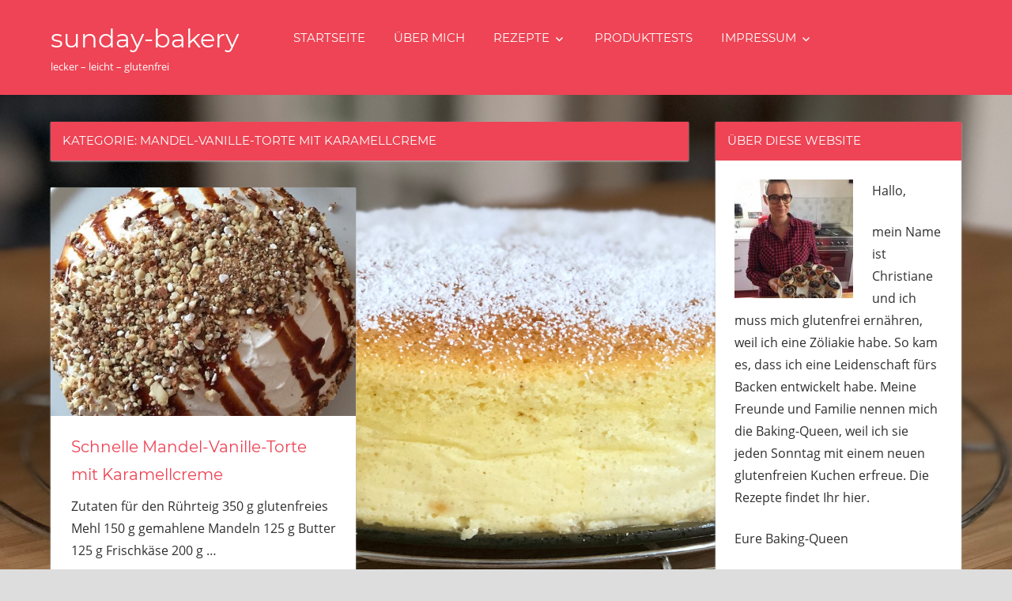

--- FILE ---
content_type: text/html; charset=UTF-8
request_url: http://sunday-bakery.de/category/rezepte/k-n/mandel-vanille-torte-mit-karamellcreme
body_size: 7983
content:
<!DOCTYPE html>
<html lang="de">

<head>
<meta charset="UTF-8">
<meta name="viewport" content="width=device-width, initial-scale=1">
<link rel="profile" href="http://gmpg.org/xfn/11">
<link rel="pingback" href="http://sunday-bakery.de/xmlrpc.php">

<title>Mandel-Vanille-Torte mit Karamellcreme &#8211; sunday-bakery</title>
<link rel='dns-prefetch' href='//maxcdn.bootstrapcdn.com' />
<link rel='dns-prefetch' href='//s.w.org' />
<link rel="alternate" type="application/rss+xml" title="sunday-bakery &raquo; Feed" href="http://sunday-bakery.de/feed" />
<link rel="alternate" type="application/rss+xml" title="sunday-bakery &raquo; Kommentar-Feed" href="http://sunday-bakery.de/comments/feed" />
<link rel="alternate" type="application/rss+xml" title="sunday-bakery &raquo; Mandel-Vanille-Torte mit Karamellcreme Kategorie-Feed" href="http://sunday-bakery.de/category/rezepte/k-n/mandel-vanille-torte-mit-karamellcreme/feed" />
		<script type="text/javascript">
			window._wpemojiSettings = {"baseUrl":"https:\/\/s.w.org\/images\/core\/emoji\/12.0.0-1\/72x72\/","ext":".png","svgUrl":"https:\/\/s.w.org\/images\/core\/emoji\/12.0.0-1\/svg\/","svgExt":".svg","source":{"concatemoji":"http:\/\/sunday-bakery.de\/wp-includes\/js\/wp-emoji-release.min.js?ver=5.4.18"}};
			/*! This file is auto-generated */
			!function(e,a,t){var n,r,o,i=a.createElement("canvas"),p=i.getContext&&i.getContext("2d");function s(e,t){var a=String.fromCharCode;p.clearRect(0,0,i.width,i.height),p.fillText(a.apply(this,e),0,0);e=i.toDataURL();return p.clearRect(0,0,i.width,i.height),p.fillText(a.apply(this,t),0,0),e===i.toDataURL()}function c(e){var t=a.createElement("script");t.src=e,t.defer=t.type="text/javascript",a.getElementsByTagName("head")[0].appendChild(t)}for(o=Array("flag","emoji"),t.supports={everything:!0,everythingExceptFlag:!0},r=0;r<o.length;r++)t.supports[o[r]]=function(e){if(!p||!p.fillText)return!1;switch(p.textBaseline="top",p.font="600 32px Arial",e){case"flag":return s([127987,65039,8205,9895,65039],[127987,65039,8203,9895,65039])?!1:!s([55356,56826,55356,56819],[55356,56826,8203,55356,56819])&&!s([55356,57332,56128,56423,56128,56418,56128,56421,56128,56430,56128,56423,56128,56447],[55356,57332,8203,56128,56423,8203,56128,56418,8203,56128,56421,8203,56128,56430,8203,56128,56423,8203,56128,56447]);case"emoji":return!s([55357,56424,55356,57342,8205,55358,56605,8205,55357,56424,55356,57340],[55357,56424,55356,57342,8203,55358,56605,8203,55357,56424,55356,57340])}return!1}(o[r]),t.supports.everything=t.supports.everything&&t.supports[o[r]],"flag"!==o[r]&&(t.supports.everythingExceptFlag=t.supports.everythingExceptFlag&&t.supports[o[r]]);t.supports.everythingExceptFlag=t.supports.everythingExceptFlag&&!t.supports.flag,t.DOMReady=!1,t.readyCallback=function(){t.DOMReady=!0},t.supports.everything||(n=function(){t.readyCallback()},a.addEventListener?(a.addEventListener("DOMContentLoaded",n,!1),e.addEventListener("load",n,!1)):(e.attachEvent("onload",n),a.attachEvent("onreadystatechange",function(){"complete"===a.readyState&&t.readyCallback()})),(n=t.source||{}).concatemoji?c(n.concatemoji):n.wpemoji&&n.twemoji&&(c(n.twemoji),c(n.wpemoji)))}(window,document,window._wpemojiSettings);
		</script>
		<style type="text/css">
img.wp-smiley,
img.emoji {
	display: inline !important;
	border: none !important;
	box-shadow: none !important;
	height: 1em !important;
	width: 1em !important;
	margin: 0 .07em !important;
	vertical-align: -0.1em !important;
	background: none !important;
	padding: 0 !important;
}
</style>
	<link rel='stylesheet' id='napoli-custom-fonts-css'  href='http://sunday-bakery.de/wp-content/themes/napoli/assets/css/custom-fonts.css?ver=20180413' type='text/css' media='all' />
<link rel='stylesheet' id='sb_instagram_styles-css'  href='http://sunday-bakery.de/wp-content/plugins/instagram-feed/css/sb-instagram-2-2.min.css?ver=2.4.3' type='text/css' media='all' />
<link rel='stylesheet' id='wp-block-library-css'  href='http://sunday-bakery.de/wp-includes/css/dist/block-library/style.min.css?ver=5.4.18' type='text/css' media='all' />
<style id='wp-block-library-inline-css' type='text/css'>
.has-text-align-justify{text-align:justify;}
</style>
<link rel='stylesheet' id='font-awesome-css'  href='//maxcdn.bootstrapcdn.com/font-awesome/4.4.0/css/font-awesome.min.css?ver=5.4.18' type='text/css' media='all' />
<link rel='stylesheet' id='ot-widget-style-css'  href='http://sunday-bakery.de/wp-content/plugins/orange-themes-custom-widgets/css/style-plugins.css?ver=5.4.18' type='text/css' media='all' />
<link rel='stylesheet' id='napoli-stylesheet-css'  href='http://sunday-bakery.de/wp-content/themes/napoli/style.css?ver=1.5.2' type='text/css' media='all' />
<link rel='stylesheet' id='genericons-css'  href='http://sunday-bakery.de/wp-content/plugins/jetpack/_inc/genericons/genericons/genericons.css?ver=3.1' type='text/css' media='all' />
<link rel='stylesheet' id='napoli-slider-css'  href='http://sunday-bakery.de/wp-content/themes/napoli/assets/css/flexslider.css?ver=20170421' type='text/css' media='all' />
<link rel='stylesheet' id='jetpack_css-css'  href='http://sunday-bakery.de/wp-content/plugins/jetpack/css/jetpack.css?ver=8.6.4' type='text/css' media='all' />
<!--[if lt IE 9]>
<script type='text/javascript' src='http://sunday-bakery.de/wp-content/themes/napoli/assets/js/html5shiv.min.js?ver=3.7.3'></script>
<![endif]-->
<script type='text/javascript' src='http://sunday-bakery.de/wp-includes/js/jquery/jquery.js?ver=1.12.4-wp'></script>
<script type='text/javascript' src='http://sunday-bakery.de/wp-includes/js/jquery/jquery-migrate.min.js?ver=1.4.1'></script>
<script type='text/javascript' src='http://sunday-bakery.de/wp-content/themes/napoli/assets/js/navigation.js?ver=20170105'></script>
<script type='text/javascript' src='http://sunday-bakery.de/wp-content/themes/napoli/assets/js/jquery.flexslider-min.js?ver=2.6.0'></script>
<script type='text/javascript'>
/* <![CDATA[ */
var napoli_slider_params = {"animation":"slide","speed":"7000"};
/* ]]> */
</script>
<script type='text/javascript' src='http://sunday-bakery.de/wp-content/themes/napoli/assets/js/slider.js?ver=20170421'></script>
<link rel='https://api.w.org/' href='http://sunday-bakery.de/wp-json/' />
<link rel="EditURI" type="application/rsd+xml" title="RSD" href="http://sunday-bakery.de/xmlrpc.php?rsd" />
<link rel="wlwmanifest" type="application/wlwmanifest+xml" href="http://sunday-bakery.de/wp-includes/wlwmanifest.xml" /> 
<meta name="generator" content="WordPress 5.4.18" />

<link rel='dns-prefetch' href='//v0.wordpress.com'/>
<style type='text/css'>img#wpstats{display:none}</style><style type="text/css" id="custom-background-css">
body.custom-background { background-image: url("http://sunday-bakery.de/wp-content/uploads/2018/10/IMG_2565.jpg"); background-position: left top; background-size: cover; background-repeat: no-repeat; background-attachment: fixed; }
</style>
	
<!-- Jetpack Open Graph Tags -->
<meta property="og:type" content="website" />
<meta property="og:title" content="Mandel-Vanille-Torte mit Karamellcreme &#8211; sunday-bakery" />
<meta property="og:url" content="http://sunday-bakery.de/category/rezepte/k-n/mandel-vanille-torte-mit-karamellcreme" />
<meta property="og:site_name" content="sunday-bakery" />
<meta property="og:image" content="http://sunday-bakery.de/wp-content/uploads/2018/02/cropped-IMG_4615-e1517737791416-1.jpg" />
<meta property="og:image:width" content="512" />
<meta property="og:image:height" content="512" />
<meta property="og:locale" content="de_DE" />

<!-- End Jetpack Open Graph Tags -->
<link rel="icon" href="http://sunday-bakery.de/wp-content/uploads/2018/02/cropped-IMG_4615-e1517737791416-1-32x32.jpg" sizes="32x32" />
<link rel="icon" href="http://sunday-bakery.de/wp-content/uploads/2018/02/cropped-IMG_4615-e1517737791416-1-192x192.jpg" sizes="192x192" />
<link rel="apple-touch-icon" href="http://sunday-bakery.de/wp-content/uploads/2018/02/cropped-IMG_4615-e1517737791416-1-180x180.jpg" />
<meta name="msapplication-TileImage" content="http://sunday-bakery.de/wp-content/uploads/2018/02/cropped-IMG_4615-e1517737791416-1-270x270.jpg" />
</head>

<body class="archive category category-mandel-vanille-torte-mit-karamellcreme category-95 custom-background post-layout-two-columns post-layout-columns date-hidden author-hidden">

	<div id="page" class="hfeed site">

		<a class="skip-link screen-reader-text" href="#content">Zum Inhalt springen</a>

		<header id="masthead" class="site-header clearfix" role="banner">

			<div class="header-main container clearfix">

				
				<div id="logo" class="site-branding clearfix">

										
			<p class="site-title"><a href="http://sunday-bakery.de/" rel="home">sunday-bakery</a></p>

							
			<p class="site-description">lecker &#8211; leicht &#8211; glutenfrei</p>

		
				</div><!-- .site-branding -->

				<nav id="main-navigation" class="primary-navigation navigation clearfix" role="navigation">

					<div class="main-navigation-menu-wrap">
					<ul id="menu-oberes-menue" class="main-navigation-menu"><li id="menu-item-18" class="menu-item menu-item-type-custom menu-item-object-custom menu-item-home menu-item-18"><a href="http://sunday-bakery.de/">Startseite</a></li>
<li id="menu-item-94" class="menu-item menu-item-type-post_type menu-item-object-page menu-item-94"><a href="http://sunday-bakery.de/ueber-mich">Über mich</a></li>
<li id="menu-item-379" class="menu-item menu-item-type-taxonomy menu-item-object-category current-category-ancestor current-menu-ancestor menu-item-has-children menu-item-379"><a href="http://sunday-bakery.de/category/rezepte">Rezepte</a>
<ul class="sub-menu">
	<li id="menu-item-400" class="menu-item menu-item-type-taxonomy menu-item-object-category menu-item-has-children menu-item-400"><a href="http://sunday-bakery.de/category/rezepte/a-c">A &#8211; C</a>
	<ul class="sub-menu">
		<li id="menu-item-325" class="menu-item menu-item-type-taxonomy menu-item-object-category menu-item-325"><a href="http://sunday-bakery.de/category/rezepte/a-c/apfelkuchen">Apfelkuchen</a></li>
		<li id="menu-item-331" class="menu-item menu-item-type-taxonomy menu-item-object-category menu-item-331"><a href="http://sunday-bakery.de/category/rezepte/a-c/belgische-waffeln">Belgische Waffeln</a></li>
		<li id="menu-item-328" class="menu-item menu-item-type-taxonomy menu-item-object-category menu-item-328"><a href="http://sunday-bakery.de/category/rezepte/a-c/birnenkuchen">Birnenkuchen</a></li>
		<li id="menu-item-333" class="menu-item menu-item-type-taxonomy menu-item-object-category menu-item-333"><a href="http://sunday-bakery.de/category/rezepte/a-c/birnenkuchen-mit-vanillecreme-und-florentinerdecke">Birnenkuchen mit Vanillecreme und Florentinerdecke</a></li>
		<li id="menu-item-335" class="menu-item menu-item-type-taxonomy menu-item-object-category menu-item-335"><a href="http://sunday-bakery.de/category/rezepte/a-c/biskuitkuchen">Biskuitkuchen</a></li>
		<li id="menu-item-326" class="menu-item menu-item-type-taxonomy menu-item-object-category menu-item-326"><a href="http://sunday-bakery.de/category/rezepte/a-c/biskuit-torte">Biskuit-Torte</a></li>
		<li id="menu-item-337" class="menu-item menu-item-type-taxonomy menu-item-object-category menu-item-337"><a href="http://sunday-bakery.de/category/rezepte/a-c/blaetterteig">Blätterteig</a></li>
		<li id="menu-item-336" class="menu-item menu-item-type-taxonomy menu-item-object-category menu-item-336"><a href="http://sunday-bakery.de/category/rezepte/a-c/biskuittorte-mit-kokosmandelcreme-und-selbstgemachtem-cranberrygelee">Biskuittorte mit Kokosmandelcreme und selbstgemachtem Cranberrygelee</a></li>
		<li id="menu-item-407" class="menu-item menu-item-type-taxonomy menu-item-object-category menu-item-407"><a href="http://sunday-bakery.de/category/rezepte/a-c/brandteig">Brandteig</a></li>
		<li id="menu-item-338" class="menu-item menu-item-type-taxonomy menu-item-object-category menu-item-338"><a href="http://sunday-bakery.de/category/rezepte/a-c/buttercroissants">Buttercroissants</a></li>
		<li id="menu-item-339" class="menu-item menu-item-type-taxonomy menu-item-object-category menu-item-339"><a href="http://sunday-bakery.de/category/rezepte/a-c/cannoli-aus-blaetterteig">Cannoli aus Blätterteig</a></li>
		<li id="menu-item-340" class="menu-item menu-item-type-taxonomy menu-item-object-category menu-item-340"><a href="http://sunday-bakery.de/category/rezepte/a-c/churros">Churros</a></li>
		<li id="menu-item-341" class="menu-item menu-item-type-taxonomy menu-item-object-category menu-item-341"><a href="http://sunday-bakery.de/category/rezepte/a-c/cinamon-rolls">Cinamon Rolls</a></li>
		<li id="menu-item-342" class="menu-item menu-item-type-taxonomy menu-item-object-category menu-item-342"><a href="http://sunday-bakery.de/category/rezepte/a-c/croissants">Croissants</a></li>
		<li id="menu-item-344" class="menu-item menu-item-type-taxonomy menu-item-object-category menu-item-344"><a href="http://sunday-bakery.de/category/rezepte/g-j/gedeckter-apfelkuchen">Gedeckter Apfelkuchen</a></li>
		<li id="menu-item-345" class="menu-item menu-item-type-taxonomy menu-item-object-category menu-item-345"><a href="http://sunday-bakery.de/category/rezepte/g-j/gugelhupf">Gugelhupf</a></li>
		<li id="menu-item-347" class="menu-item menu-item-type-taxonomy menu-item-object-category menu-item-347"><a href="http://sunday-bakery.de/category/rezepte/g-j/himbeerkuchen">Himbeerkuchen</a></li>
		<li id="menu-item-346" class="menu-item menu-item-type-taxonomy menu-item-object-category menu-item-346"><a href="http://sunday-bakery.de/category/rezepte/g-j/himbeer-mandel-biskuit-torte">Himbeer-Mandel-Biskuit-Torte</a></li>
	</ul>
</li>
	<li id="menu-item-401" class="menu-item menu-item-type-taxonomy menu-item-object-category menu-item-has-children menu-item-401"><a href="http://sunday-bakery.de/category/rezepte/d-f">D &#8211; F</a>
	<ul class="sub-menu">
		<li id="menu-item-323" class="menu-item menu-item-type-taxonomy menu-item-object-category menu-item-323"><a href="http://sunday-bakery.de/category/rezepte/d-f/erbeertorte">Erbeertorte</a></li>
	</ul>
</li>
	<li id="menu-item-402" class="menu-item menu-item-type-taxonomy menu-item-object-category menu-item-has-children menu-item-402"><a href="http://sunday-bakery.de/category/rezepte/g-j">G &#8211; J</a>
	<ul class="sub-menu">
		<li id="menu-item-408" class="menu-item menu-item-type-taxonomy menu-item-object-category menu-item-408"><a href="http://sunday-bakery.de/category/rezepte/g-j/hefeteig">Hefeteig</a></li>
		<li id="menu-item-348" class="menu-item menu-item-type-taxonomy menu-item-object-category menu-item-348"><a href="http://sunday-bakery.de/category/rezepte/g-j/himbeertorte">Himbeertorte</a></li>
		<li id="menu-item-349" class="menu-item menu-item-type-taxonomy menu-item-object-category menu-item-349"><a href="http://sunday-bakery.de/category/rezepte/g-j/hollaendischer-mandelkuchen-mit-aepfeln-und-mirabellen">Holländischer Mandelkuchen mit Äpfeln und Mirabellen</a></li>
	</ul>
</li>
	<li id="menu-item-403" class="menu-item menu-item-type-taxonomy menu-item-object-category current-category-ancestor current-menu-ancestor current-menu-parent current-category-parent menu-item-has-children menu-item-403"><a href="http://sunday-bakery.de/category/rezepte/k-n">K &#8211; M</a>
	<ul class="sub-menu">
		<li id="menu-item-351" class="menu-item menu-item-type-taxonomy menu-item-object-category menu-item-351"><a href="http://sunday-bakery.de/category/rezepte/k-n/mandel-gugelhupf">Mandel-Gugelhupf</a></li>
		<li id="menu-item-324" class="menu-item menu-item-type-taxonomy menu-item-object-category menu-item-324"><a href="http://sunday-bakery.de/category/rezepte/k-n/mandelkuchen">Mandelkuchen</a></li>
		<li id="menu-item-352" class="menu-item menu-item-type-taxonomy menu-item-object-category menu-item-352"><a href="http://sunday-bakery.de/category/rezepte/k-n/mandel-striegel">Mandel-Striezel</a></li>
		<li id="menu-item-327" class="menu-item menu-item-type-taxonomy menu-item-object-category menu-item-327"><a href="http://sunday-bakery.de/category/rezepte/k-n/mandeltorte">Mandeltorte</a></li>
		<li id="menu-item-355" class="menu-item menu-item-type-taxonomy menu-item-object-category menu-item-355"><a href="http://sunday-bakery.de/category/rezepte/k-n/mandelstreusel-mit-birnen-mohn-quarkfuellung">Mandelstreusel mit Birnen-Mohn-Quarkfüllung</a></li>
		<li id="menu-item-353" class="menu-item menu-item-type-taxonomy menu-item-object-category current-menu-item menu-item-353"><a href="http://sunday-bakery.de/category/rezepte/k-n/mandel-vanille-torte-mit-karamellcreme" aria-current="page">Mandel-Vanille-Torte mit Karamellcreme</a></li>
		<li id="menu-item-357" class="menu-item menu-item-type-taxonomy menu-item-object-category menu-item-357"><a href="http://sunday-bakery.de/category/rezepte/k-n/marzipan-mandel-striezel">Marzipan-Mandel-Striezel</a></li>
		<li id="menu-item-358" class="menu-item menu-item-type-taxonomy menu-item-object-category menu-item-358"><a href="http://sunday-bakery.de/category/rezepte/k-n/marzipan-striezel">Marzipan-Striezel</a></li>
		<li id="menu-item-359" class="menu-item menu-item-type-taxonomy menu-item-object-category menu-item-359"><a href="http://sunday-bakery.de/category/rezepte/k-n/mohnkuchen">Mohnkuchen</a></li>
		<li id="menu-item-409" class="menu-item menu-item-type-taxonomy menu-item-object-category menu-item-409"><a href="http://sunday-bakery.de/category/rezepte/k-n/muerbeteig">Mürbeteig</a></li>
	</ul>
</li>
	<li id="menu-item-404" class="menu-item menu-item-type-taxonomy menu-item-object-category menu-item-has-children menu-item-404"><a href="http://sunday-bakery.de/category/rezepte/n-p">N &#8211; P</a>
	<ul class="sub-menu">
		<li id="menu-item-410" class="menu-item menu-item-type-taxonomy menu-item-object-category menu-item-410"><a href="http://sunday-bakery.de/category/rezepte/n-p/napfkuchen">Napfkuchen</a></li>
		<li id="menu-item-360" class="menu-item menu-item-type-taxonomy menu-item-object-category menu-item-360"><a href="http://sunday-bakery.de/category/rezepte/n-p/nussecke">Nussecke</a></li>
		<li id="menu-item-361" class="menu-item menu-item-type-taxonomy menu-item-object-category menu-item-361"><a href="http://sunday-bakery.de/category/rezepte/n-p/obstkuchen">Obstkuchen</a></li>
	</ul>
</li>
	<li id="menu-item-405" class="menu-item menu-item-type-taxonomy menu-item-object-category menu-item-has-children menu-item-405"><a href="http://sunday-bakery.de/category/rezepte/q-t">Q &#8211; T</a>
	<ul class="sub-menu">
		<li id="menu-item-362" class="menu-item menu-item-type-taxonomy menu-item-object-category menu-item-362"><a href="http://sunday-bakery.de/category/rezepte/q-t/rueblitorte">Rüblitorte</a></li>
		<li id="menu-item-363" class="menu-item menu-item-type-taxonomy menu-item-object-category menu-item-363"><a href="http://sunday-bakery.de/category/rezepte/q-t/schaumrolle">Schaumrolle</a></li>
		<li id="menu-item-364" class="menu-item menu-item-type-taxonomy menu-item-object-category menu-item-364"><a href="http://sunday-bakery.de/category/rezepte/q-t/striezel">Striezel</a></li>
		<li id="menu-item-411" class="menu-item menu-item-type-taxonomy menu-item-object-category menu-item-411"><a href="http://sunday-bakery.de/category/rezepte/q-t/strudel">Strudel</a></li>
		<li id="menu-item-366" class="menu-item menu-item-type-taxonomy menu-item-object-category menu-item-366"><a href="http://sunday-bakery.de/category/rezepte/q-t/topfenstrudel">Topfenstrudel</a></li>
	</ul>
</li>
	<li id="menu-item-399" class="menu-item menu-item-type-taxonomy menu-item-object-category menu-item-has-children menu-item-399"><a href="http://sunday-bakery.de/category/rezepte/u-z">U &#8211; Z</a>
	<ul class="sub-menu">
		<li id="menu-item-429" class="menu-item menu-item-type-taxonomy menu-item-object-category menu-item-429"><a href="http://sunday-bakery.de/category/rezepte/u-z/vanille-biskuit-gugelhupf">Vanille-Biskuit-Gugelhupf</a></li>
		<li id="menu-item-367" class="menu-item menu-item-type-taxonomy menu-item-object-category menu-item-367"><a href="http://sunday-bakery.de/category/rezepte/u-z/waffeln">Waffeln</a></li>
		<li id="menu-item-368" class="menu-item menu-item-type-taxonomy menu-item-object-category menu-item-368"><a href="http://sunday-bakery.de/category/rezepte/u-z/windbeutel">Windbeutel</a></li>
		<li id="menu-item-369" class="menu-item menu-item-type-taxonomy menu-item-object-category menu-item-369"><a href="http://sunday-bakery.de/category/rezepte/u-z/zimtrollen">Zimtrollen</a></li>
	</ul>
</li>
</ul>
</li>
<li id="menu-item-191" class="menu-item menu-item-type-taxonomy menu-item-object-category menu-item-191"><a href="http://sunday-bakery.de/category/produkttests">Produkttests</a></li>
<li id="menu-item-21" class="menu-item menu-item-type-post_type menu-item-object-page menu-item-has-children menu-item-21"><a href="http://sunday-bakery.de/impressum">Impressum</a>
<ul class="sub-menu">
	<li id="menu-item-320" class="menu-item menu-item-type-custom menu-item-object-custom menu-item-320"><a href="http://sunday-bakery.de/wp-admin/">intern</a></li>
</ul>
</li>
</ul>					</div>

				</nav><!-- #main-navigation -->

			</div><!-- .header-main -->

			
		</header><!-- #masthead -->

		
		
		<div id="content" class="site-content container clearfix">

	<section id="primary" class="content-archive content-area">
		<main id="main" class="site-main" role="main">

		
			<header class="page-header">

				<h1 class="archive-title">Kategorie: Mandel-Vanille-Torte mit Karamellcreme</h1>				
			</header><!-- .page-header -->

			<div id="post-wrapper" class="post-wrapper clearfix">

				
<div class="post-column clearfix">

	<article id="post-238" class="post-238 post type-post status-publish format-standard has-post-thumbnail hentry category-kuchen-gebaeck category-mandel-vanille-torte-mit-karamellcreme category-mandelkuchen category-mandeltorte category-rezepte tag-glutenfree tag-glutenfrei tag-karamell tag-karamellsosse tag-mandel-vanille-torte tag-mandelkuchen tag-mandeltorte">

		
			<a class="wp-post-image-link" href="http://sunday-bakery.de/schnelle-mandel-vanille-torte-mit-karamellcreme" rel="bookmark">
				<img width="640" height="480" src="http://sunday-bakery.de/wp-content/uploads/2018/02/IMG_5528.jpg" class="attachment-post-thumbnail size-post-thumbnail wp-post-image" alt="" srcset="http://sunday-bakery.de/wp-content/uploads/2018/02/IMG_5528.jpg 640w, http://sunday-bakery.de/wp-content/uploads/2018/02/IMG_5528-300x225.jpg 300w" sizes="(max-width: 640px) 100vw, 640px" />			</a>

		
		<div class="post-content clearfix">

			<header class="entry-header">

				<h2 class="entry-title"><a href="http://sunday-bakery.de/schnelle-mandel-vanille-torte-mit-karamellcreme" rel="bookmark">Schnelle Mandel-Vanille-Torte mit Karamellcreme</a></h2>
			</header><!-- .entry-header -->

			<div class="entry-content entry-excerpt clearfix">

				<p>Zutaten für den Rührteig 350 g glutenfreies Mehl 150 g gemahlene Mandeln 125 g Butter 125 g Frischkäse 200 g <span class="more-text">&hellip;</span></p>

			</div><!-- .entry-content -->

		</div>

		<div class="entry-meta clearfix"><span class="meta-date"><a href="http://sunday-bakery.de/schnelle-mandel-vanille-torte-mit-karamellcreme" title="1:51 p.m." rel="bookmark"><time class="entry-date published updated" datetime="2018-02-18T13:51:51+00:00">Februar 18, 2018</time></a></span><span class="meta-author"> <span class="author vcard"><a class="url fn n" href="http://sunday-bakery.de/author/baking-queen" title="Alle Beiträge von Baking-Queen ansehen" rel="author">Baking-Queen</a></span></span></div>
	</article>

</div>

			</div>

			
		
		</main><!-- #main -->
	</section><!-- #primary -->

	
	<section id="secondary" class="sidebar widget-area clearfix" role="complementary">

		<div class="widget-wrap"><aside id="text-3" class="widget widget_text clearfix"><div class="widget-header"><h3 class="widget-title">Über diese Website</h3></div>			<div class="textwidget"><p><a href="http://sunday-bakery.de/wp-content/uploads/2018/02/IMG_4617-e1517737715767.jpg"><img class="alignleft wp-image-70 size-thumbnail" src="http://sunday-bakery.de/wp-content/uploads/2018/02/IMG_4617-e1517737715767-150x150.jpg" alt="" width="150" height="150" /></a></p>
<p>Hallo,</p>
<p>mein Name ist Christiane und ich muss mich glutenfrei ernähren, weil ich eine Zöliakie habe. So kam es, dass ich eine Leidenschaft fürs Backen entwickelt habe. Meine Freunde und Familie nennen mich die Baking-Queen, weil ich sie jeden Sonntag mit einem neuen glutenfreien Kuchen erfreue. Die Rezepte findet Ihr hier.</p>
<p>Eure Baking-Queen</p>
<p>Christiane</p>
</div>
		</aside></div><div class="widget-wrap"><aside id="search-3" class="widget widget_search clearfix"><div class="widget-header"><h3 class="widget-title">Suche</h3></div>
<form role="search" method="get" class="search-form" action="http://sunday-bakery.de/">
	<label>
		<span class="screen-reader-text">Suchen nach:</span>
		<input type="search" class="search-field"
			placeholder="Suchen &hellip;"
			value="" name="s"
			title="Suchen nach:" />
	</label>
	<button type="submit" class="search-submit">
		<span class="genericon-search"></span>
		<span class="screen-reader-text">Suchen</span>
	</button>
</form>
</aside></div><div class="widget_text widget-wrap"><aside id="custom_html-3" class="widget_text widget widget_custom_html clearfix"><div class="widget-header"><h3 class="widget-title">Live</h3></div><div class="textwidget custom-html-widget"><iframe width="320" height="240" src="https://www.youtube.com/embed/videoseries?list=PL76WhzGSffYPzIbe6zL6bgZpt46hHYSTK" frameborder="0" allow="autoplay; encrypted-media" allowfullscreen></iframe></div></aside></div><div class="widget-wrap"><aside id="wpcom_social_media_icons_widget-2" class="widget widget_wpcom_social_media_icons_widget clearfix"><div class="widget-header"><h3 class="widget-title">Follow me</h3></div><ul><li><a href="https://www.facebook.com/christiane.lehmacherdubberke" class="genericon genericon-facebook" target="_blank"><span class="screen-reader-text">Facebook</span></a></li><li><a href="https://www.instagram.com/lehdub/?hl=de" class="genericon genericon-instagram" target="_blank"><span class="screen-reader-text">Instagram</span></a></li><li><a href="https://www.pinterest.com/christianebakingqueen/" class="genericon genericon-pinterest" target="_blank"><span class="screen-reader-text">Pinterest</span></a></li><li><a href="https://www.youtube.com/channel/UC_3TFf9LHpE1DzVfqESrxbg" class="genericon genericon-youtube" target="_blank"><span class="screen-reader-text">YouTube</span></a></li></ul></aside></div><div class="widget-wrap"><aside id="blog_subscription-2" class="widget widget_blog_subscription jetpack_subscription_widget clearfix"><div class="widget-header"><h3 class="widget-title">Sunday-Bakery via E-Mail abonnieren</h3></div>
            <form action="#" method="post" accept-charset="utf-8" id="subscribe-blog-blog_subscription-2">
				                    <div id="subscribe-text"><p>Wenn Du immer auf dem Laufenden sein willst, was es Neues in der Sunday-Bakery gibt, würde ich mich sehr darüber freuen, wenn Du meinen Blog via E-Mail abonnieren würdest. Du erhältst dann automatisch Benachrichtigungen über neue Beiträge per E-Mail.</p>
</div>                    <p id="subscribe-email">
                        <label id="jetpack-subscribe-label"
                               class="screen-reader-text"
                               for="subscribe-field-blog_subscription-2">
							E-Mail-Adresse                        </label>
                        <input type="email" name="email" required="required"
                        			                                                value=""
                            id="subscribe-field-blog_subscription-2"
                            placeholder="E-Mail-Adresse"
                        />
                    </p>

                    <p id="subscribe-submit">
                        <input type="hidden" name="action" value="subscribe"/>
                        <input type="hidden" name="source" value="http://sunday-bakery.de/category/rezepte/k-n/mandel-vanille-torte-mit-karamellcreme"/>
                        <input type="hidden" name="sub-type" value="widget"/>
                        <input type="hidden" name="redirect_fragment" value="blog_subscription-2"/>
						                        <button type="submit"
	                        		                    	                        name="jetpack_subscriptions_widget"
	                    >
	                        Abonnieren                        </button>
                    </p>
				            </form>
		
</aside></div><div class="widget-wrap"><aside id="google_translate_widget-3" class="widget widget_google_translate_widget clearfix"><div class="widget-header"><h3 class="widget-title">Übersetzen</h3></div><div id="google_translate_element"></div></aside></div>
	</section><!-- #secondary -->



	</div><!-- #content -->

	
	<div id="footer" class="footer-wrap">

		<footer id="colophon" class="site-footer container clearfix" role="contentinfo">

			
			<div id="footer-text" class="site-info">
				
	<span class="credit-link">
		Erstellt mit <a href="http://wordpress.org" title="WordPress">WordPress</a> und <a href="https://themezee.com/themes/napoli/" title="Napoli WordPress Theme">Napoli</a>.	</span>

				</div><!-- .site-info -->

		</footer><!-- #colophon -->

	</div>

</div><!-- #page -->

<!-- Instagram Feed JS -->
<script type="text/javascript">
var sbiajaxurl = "http://sunday-bakery.de/wp-admin/admin-ajax.php";
</script>
<script type='text/javascript' src='http://sunday-bakery.de/wp-includes/js/wp-embed.min.js?ver=5.4.18'></script>
<script type='text/javascript'>
/* <![CDATA[ */
var _wp_google_translate_widget = {"lang":"de_DE","layout":"0"};
/* ]]> */
</script>
<script type='text/javascript' src='http://sunday-bakery.de/wp-content/plugins/jetpack/_inc/build/widgets/google-translate/google-translate.min.js?ver=5.4.18'></script>
<script type='text/javascript' src='//translate.google.com/translate_a/element.js?cb=googleTranslateElementInit&#038;ver=5.4.18'></script>
<script type='text/javascript' src='https://stats.wp.com/e-202604.js' async='async' defer='defer'></script>
<script type='text/javascript'>
	_stq = window._stq || [];
	_stq.push([ 'view', {v:'ext',j:'1:8.6.4',blog:'142292908',post:'0',tz:'0',srv:'sunday-bakery.de'} ]);
	_stq.push([ 'clickTrackerInit', '142292908', '0' ]);
</script>

</body>
</html>


--- FILE ---
content_type: text/css
request_url: http://sunday-bakery.de/wp-content/themes/napoli/assets/css/flexslider.css?ver=20170421
body_size: 1503
content:
/*
 * jQuery FlexSlider v2.5.0
 * http://www.woothemes.com/flexslider/
 *
 * Copyright 2012 WooThemes
 * Free to use under the GPLv2 and later license.
 * http://www.gnu.org/licenses/gpl-2.0.html
 *
 * Contributing author: Tyler Smith (@mbmufffin)
 *
 * @package Napoli
 */

/* ====================================================================================================================
 * RESETS
 * ====================================================================================================================*/
.zeeflex-container a:hover,
.zeeflex-slider a:hover,
.zeeflex-container a:focus,
.zeeflex-slider a:focus {
	outline: none;
}
.zeeslides,
.zeeslides > li,
.zeeflex-control-nav,
.zeeflex-direction-nav {
	margin: 0;
	padding: 0;
	list-style: none;
}
.zeeflex-pauseplay span {
	text-transform: capitalize;
}

/* ====================================================================================================================
 * BASE STYLES
 * ====================================================================================================================*/
.zeeflexslider {
	margin: 0;
	padding: 0;
}
.zeeflexslider .zeeslides > li {
	display: none;
	-webkit-backface-visibility: hidden;
}
.zeeflexslider .zeeslides img {
	display: block;
	width: 100%;
}
.zeeflexslider .zeeslides:after {
	display: block;
	visibility: hidden;
	clear: both;
	height: 0;
	content: "\0020";
	line-height: 0;
}
html[xmlns] .zeeflexslider .zeeslides {
	display: block;
}
* html .zeeflexslider .zeeslides {
	height: 1%;
}
.no-js .zeeflexslider .zeeslides > li:first-child {
	display: block;
}

/* ====================================================================================================================
 * Napoli Slider Theme
 * ====================================================================================================================*/

.post-slider-wrap {
	position: relative;
	overflow: hidden;
	margin: 0 0 2em 0;
	background: #e5e5e5;
	box-shadow: 0 1px 2px #bbb;
}

.post-slider, .zeeflexslider .zeeslides {
	zoom: 1;
}

.post-slider .zeeslide {
	position: relative;
}

.zeeflex-viewport {
	max-height: 2000px;
	-webkit-transition: all 1s ease;
	transition: all 1s ease;
}

.post-slider .zeeslide .type-post {
	display: -webkit-box;
	display: -ms-flexbox;
	display: flex;
	margin: 0;
	background: none;
	box-shadow: none;
}

.post-slider .zeeslide .slide-image-link {
	width: 67%;
}

.post-slider .zeeslide .slide-image-wrap {
	margin: 0;
	padding: 0;
}

.post-slider .zeeslide .slide-image {
	margin: auto;
	padding: 0;
	max-width: 100%;
	max-height: 500px;
	width: auto;
	height: auto;
	vertical-align: top;
}

.post-slider .zeeslide .type-post .slide-content {
	display: -webkit-box;
	display: -ms-flexbox;
	display: flex;
	-ms-flex-direction: column;
	flex-direction: column;
	box-sizing: border-box;
	margin: 0;
	padding: 0;
	width: 33%;
	background: #fff;
	-webkit-box-orient: vertical;
	-webkit-box-direction: normal;
}

.post-slider .zeeslide .slide-content .post-content {
	flex-grow: 1;
	-webkit-box-flex: 1;
	-ms-flex-positive: 1;
}

@media only screen and (min-width: 60.001em) {
	.post-slider .zeeslide .slide-content .post-content .entry-title {
		font-size: 20px;
		font-size: 1.25rem;
	}

	.post-slider .zeeslide .slide-content .post-content .entry-content {
		font-size: 16px;
		font-size: 1rem;
	}

}

.post-slider-controls {
	clear: left;
}

/* Direction Nav */
.post-slider-controls .zeeflex-direction-nav {
	position: absolute;
	top: 1em;
	left: 1em;
	*height: 0;
}

.post-slider-controls .zeeflex-direction-nav a {
	position: absolute;
	z-index: 10;
	display: block;
	margin: 0;
	width: 40px;
	height: 40px;
	background: #fff;
	color: #444;
	text-align: left;
	font-size: 0;
	cursor: pointer;
}

.post-slider-controls .zeeflex-direction-nav a:hover {
	background: #ee4455;
	color: #fff;
	text-decoration: none;
}

.post-slider-controls .zeeflex-direction-nav a:before {
	display: inline-block;
	color: #444;
	vertical-align: text-bottom;
	text-decoration: inherit;
	font: normal 28px/1 Genericons;
	-webkit-font-smoothing: antialiased;
}

.post-slider-controls .zeeflex-direction-nav a:hover:before {
	color: #fff;
}

.post-slider-controls .zeeflex-direction-nav a.zeeflex-next:before {
	margin: 0.25em;
	content: '\f431';
	-webkit-transform:rotate(270deg);
	-moz-transform:rotate(270deg);
	-o-transform:rotate(270deg);
	-ms-transform:rotate(270deg);
}

.post-slider-controls .zeeflex-direction-nav a.zeeflex-prev:before {
	margin: 0.3em;
	content: '\f431';
	-webkit-transform:rotate(90deg);
	-moz-transform:rotate(90deg);
	-o-transform:rotate(90deg);
	-ms-transform:rotate(90deg);
}

.post-slider-controls .zeeflex-direction-nav .zeeflex-next {
	left: 45px;
}


/*--------------------------------------------------------------
# Media Queries
--------------------------------------------------------------*/

@media only screen and (max-width: 75em) {
	.post-slider-wrap {
		margin-bottom: 1.5em;
	}
}

@media only screen and (max-width: 60em) {
	.post-slider .zeeslide .type-post {
		display: block;
	}

	.post-slider .zeeslide .type-post .slide-image-link {
		width: 100%;
	}

	.post-slider .zeeslide .type-post .slide-content {
		width: 100%;
		box-shadow: none;
	}
}
